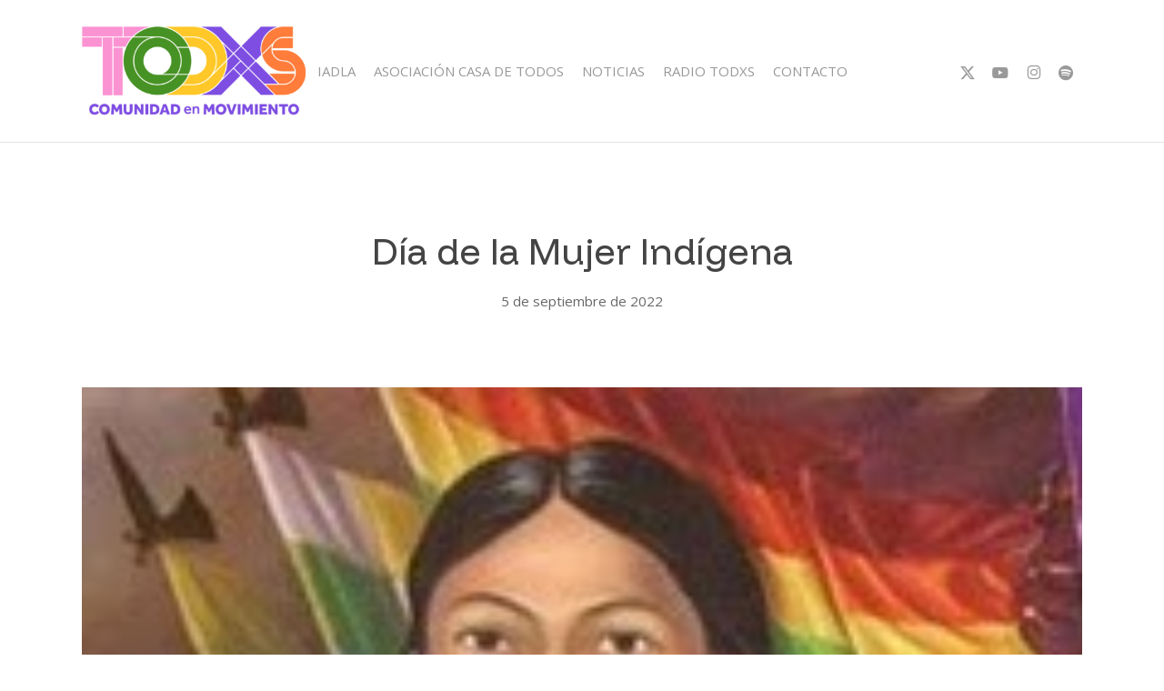

--- FILE ---
content_type: text/html; charset=UTF-8
request_url: https://www.todxs.com.ar/2022/09/05/dia-de-la-mujer-indigena/
body_size: 16752
content:
<!doctype html>
<html lang="es" class="no-js">
<head>
	<meta charset="UTF-8">
	<meta name="viewport" content="width=device-width, initial-scale=1, maximum-scale=1, user-scalable=0" /><meta name='robots' content='index, follow, max-image-preview:large, max-snippet:-1, max-video-preview:-1' />
	<style>img:is([sizes="auto" i], [sizes^="auto," i]) { contain-intrinsic-size: 3000px 1500px }</style>
	
	<!-- This site is optimized with the Yoast SEO plugin v25.8 - https://yoast.com/wordpress/plugins/seo/ -->
	<title>Día de la Mujer Indígena - TODXS</title>
	<link rel="canonical" href="https://www.todxs.com.ar/2022/09/05/dia-de-la-mujer-indigena/" />
	<meta property="og:locale" content="es_ES" />
	<meta property="og:type" content="article" />
	<meta property="og:title" content="Día de la Mujer Indígena - TODXS" />
	<meta property="og:description" content="Como Iglesia Pentecostal Dimensión de Fe en IADLA conmemoramos este 5 de septiembre el Día de la Mujer Indígena, en memoria de Bartolina Sisa, mujer luchadora del pueblo aymara que..." />
	<meta property="og:url" content="https://www.todxs.com.ar/2022/09/05/dia-de-la-mujer-indigena/" />
	<meta property="og:site_name" content="TODXS" />
	<meta property="article:published_time" content="2022-09-05T21:19:48+00:00" />
	<meta property="og:image" content="https://www.todxs.com.ar/wp-content/uploads/2022/09/bartolina.jpg" />
	<meta property="og:image:width" content="205" />
	<meta property="og:image:height" content="150" />
	<meta property="og:image:type" content="image/jpeg" />
	<meta name="author" content="todxs.admin" />
	<meta name="twitter:card" content="summary_large_image" />
	<meta name="twitter:label1" content="Escrito por" />
	<meta name="twitter:data1" content="todxs.admin" />
	<meta name="twitter:label2" content="Tiempo de lectura" />
	<meta name="twitter:data2" content="1 minuto" />
	<script type="application/ld+json" class="yoast-schema-graph">{"@context":"https://schema.org","@graph":[{"@type":"Article","@id":"https://www.todxs.com.ar/2022/09/05/dia-de-la-mujer-indigena/#article","isPartOf":{"@id":"https://www.todxs.com.ar/2022/09/05/dia-de-la-mujer-indigena/"},"author":{"name":"todxs.admin","@id":"https://www.todxs.com.ar/#/schema/person/e0ea01cfcf880fe059e8696f4ccd8763"},"headline":"Día de la Mujer Indígena","datePublished":"2022-09-05T21:19:48+00:00","mainEntityOfPage":{"@id":"https://www.todxs.com.ar/2022/09/05/dia-de-la-mujer-indigena/"},"wordCount":258,"commentCount":0,"publisher":{"@id":"https://www.todxs.com.ar/#organization"},"image":{"@id":"https://www.todxs.com.ar/2022/09/05/dia-de-la-mujer-indigena/#primaryimage"},"thumbnailUrl":"https://www.todxs.com.ar/25/wp-content/uploads/2022/09/bartolina.jpg","articleSection":["CPI","Noticias"],"inLanguage":"es","potentialAction":[{"@type":"CommentAction","name":"Comment","target":["https://www.todxs.com.ar/2022/09/05/dia-de-la-mujer-indigena/#respond"]}]},{"@type":"WebPage","@id":"https://www.todxs.com.ar/2022/09/05/dia-de-la-mujer-indigena/","url":"https://www.todxs.com.ar/2022/09/05/dia-de-la-mujer-indigena/","name":"Día de la Mujer Indígena - TODXS","isPartOf":{"@id":"https://www.todxs.com.ar/#website"},"primaryImageOfPage":{"@id":"https://www.todxs.com.ar/2022/09/05/dia-de-la-mujer-indigena/#primaryimage"},"image":{"@id":"https://www.todxs.com.ar/2022/09/05/dia-de-la-mujer-indigena/#primaryimage"},"thumbnailUrl":"https://www.todxs.com.ar/25/wp-content/uploads/2022/09/bartolina.jpg","datePublished":"2022-09-05T21:19:48+00:00","breadcrumb":{"@id":"https://www.todxs.com.ar/2022/09/05/dia-de-la-mujer-indigena/#breadcrumb"},"inLanguage":"es","potentialAction":[{"@type":"ReadAction","target":["https://www.todxs.com.ar/2022/09/05/dia-de-la-mujer-indigena/"]}]},{"@type":"ImageObject","inLanguage":"es","@id":"https://www.todxs.com.ar/2022/09/05/dia-de-la-mujer-indigena/#primaryimage","url":"https://www.todxs.com.ar/25/wp-content/uploads/2022/09/bartolina.jpg","contentUrl":"https://www.todxs.com.ar/25/wp-content/uploads/2022/09/bartolina.jpg","width":205,"height":150},{"@type":"BreadcrumbList","@id":"https://www.todxs.com.ar/2022/09/05/dia-de-la-mujer-indigena/#breadcrumb","itemListElement":[{"@type":"ListItem","position":1,"name":"Portada","item":"https://www.todxs.com.ar/"},{"@type":"ListItem","position":2,"name":"Día de la Mujer Indígena"}]},{"@type":"WebSite","@id":"https://www.todxs.com.ar/#website","url":"https://www.todxs.com.ar/","name":"TODXS","description":"Comunidad (en) Movimiento","publisher":{"@id":"https://www.todxs.com.ar/#organization"},"potentialAction":[{"@type":"SearchAction","target":{"@type":"EntryPoint","urlTemplate":"https://www.todxs.com.ar/?s={search_term_string}"},"query-input":{"@type":"PropertyValueSpecification","valueRequired":true,"valueName":"search_term_string"}}],"inLanguage":"es"},{"@type":"Organization","@id":"https://www.todxs.com.ar/#organization","name":"TODXS","url":"https://www.todxs.com.ar/","logo":{"@type":"ImageObject","inLanguage":"es","@id":"https://www.todxs.com.ar/#/schema/logo/image/","url":"https://www.todxs.com.ar/wp-content/uploads/2019/12/todxs.png","contentUrl":"https://www.todxs.com.ar/wp-content/uploads/2019/12/todxs.png","width":1096,"height":1096,"caption":"TODXS"},"image":{"@id":"https://www.todxs.com.ar/#/schema/logo/image/"}},{"@type":"Person","@id":"https://www.todxs.com.ar/#/schema/person/e0ea01cfcf880fe059e8696f4ccd8763","name":"todxs.admin","url":"https://www.todxs.com.ar/author/todxs-admin/"}]}</script>
	<!-- / Yoast SEO plugin. -->


<link rel='dns-prefetch' href='//static.addtoany.com' />
<link rel='dns-prefetch' href='//fonts.googleapis.com' />
<link rel="alternate" type="application/rss+xml" title="TODXS &raquo; Feed" href="https://www.todxs.com.ar/feed/" />
<link rel="alternate" type="application/rss+xml" title="TODXS &raquo; Feed de los comentarios" href="https://www.todxs.com.ar/comments/feed/" />
<link rel="alternate" type="application/rss+xml" title="TODXS &raquo; Comentario Día de la Mujer Indígena del feed" href="https://www.todxs.com.ar/2022/09/05/dia-de-la-mujer-indigena/feed/" />
<link rel="preload" href="https://www.todxs.com.ar/25/wp-content/themes/salient/css/fonts/icomoon.woff?v=1.6" as="font" type="font/woff" crossorigin="anonymous"><script type="text/javascript">
/* <![CDATA[ */
window._wpemojiSettings = {"baseUrl":"https:\/\/s.w.org\/images\/core\/emoji\/16.0.1\/72x72\/","ext":".png","svgUrl":"https:\/\/s.w.org\/images\/core\/emoji\/16.0.1\/svg\/","svgExt":".svg","source":{"concatemoji":"https:\/\/www.todxs.com.ar\/25\/wp-includes\/js\/wp-emoji-release.min.js?ver=6.8.3"}};
/*! This file is auto-generated */
!function(s,n){var o,i,e;function c(e){try{var t={supportTests:e,timestamp:(new Date).valueOf()};sessionStorage.setItem(o,JSON.stringify(t))}catch(e){}}function p(e,t,n){e.clearRect(0,0,e.canvas.width,e.canvas.height),e.fillText(t,0,0);var t=new Uint32Array(e.getImageData(0,0,e.canvas.width,e.canvas.height).data),a=(e.clearRect(0,0,e.canvas.width,e.canvas.height),e.fillText(n,0,0),new Uint32Array(e.getImageData(0,0,e.canvas.width,e.canvas.height).data));return t.every(function(e,t){return e===a[t]})}function u(e,t){e.clearRect(0,0,e.canvas.width,e.canvas.height),e.fillText(t,0,0);for(var n=e.getImageData(16,16,1,1),a=0;a<n.data.length;a++)if(0!==n.data[a])return!1;return!0}function f(e,t,n,a){switch(t){case"flag":return n(e,"\ud83c\udff3\ufe0f\u200d\u26a7\ufe0f","\ud83c\udff3\ufe0f\u200b\u26a7\ufe0f")?!1:!n(e,"\ud83c\udde8\ud83c\uddf6","\ud83c\udde8\u200b\ud83c\uddf6")&&!n(e,"\ud83c\udff4\udb40\udc67\udb40\udc62\udb40\udc65\udb40\udc6e\udb40\udc67\udb40\udc7f","\ud83c\udff4\u200b\udb40\udc67\u200b\udb40\udc62\u200b\udb40\udc65\u200b\udb40\udc6e\u200b\udb40\udc67\u200b\udb40\udc7f");case"emoji":return!a(e,"\ud83e\udedf")}return!1}function g(e,t,n,a){var r="undefined"!=typeof WorkerGlobalScope&&self instanceof WorkerGlobalScope?new OffscreenCanvas(300,150):s.createElement("canvas"),o=r.getContext("2d",{willReadFrequently:!0}),i=(o.textBaseline="top",o.font="600 32px Arial",{});return e.forEach(function(e){i[e]=t(o,e,n,a)}),i}function t(e){var t=s.createElement("script");t.src=e,t.defer=!0,s.head.appendChild(t)}"undefined"!=typeof Promise&&(o="wpEmojiSettingsSupports",i=["flag","emoji"],n.supports={everything:!0,everythingExceptFlag:!0},e=new Promise(function(e){s.addEventListener("DOMContentLoaded",e,{once:!0})}),new Promise(function(t){var n=function(){try{var e=JSON.parse(sessionStorage.getItem(o));if("object"==typeof e&&"number"==typeof e.timestamp&&(new Date).valueOf()<e.timestamp+604800&&"object"==typeof e.supportTests)return e.supportTests}catch(e){}return null}();if(!n){if("undefined"!=typeof Worker&&"undefined"!=typeof OffscreenCanvas&&"undefined"!=typeof URL&&URL.createObjectURL&&"undefined"!=typeof Blob)try{var e="postMessage("+g.toString()+"("+[JSON.stringify(i),f.toString(),p.toString(),u.toString()].join(",")+"));",a=new Blob([e],{type:"text/javascript"}),r=new Worker(URL.createObjectURL(a),{name:"wpTestEmojiSupports"});return void(r.onmessage=function(e){c(n=e.data),r.terminate(),t(n)})}catch(e){}c(n=g(i,f,p,u))}t(n)}).then(function(e){for(var t in e)n.supports[t]=e[t],n.supports.everything=n.supports.everything&&n.supports[t],"flag"!==t&&(n.supports.everythingExceptFlag=n.supports.everythingExceptFlag&&n.supports[t]);n.supports.everythingExceptFlag=n.supports.everythingExceptFlag&&!n.supports.flag,n.DOMReady=!1,n.readyCallback=function(){n.DOMReady=!0}}).then(function(){return e}).then(function(){var e;n.supports.everything||(n.readyCallback(),(e=n.source||{}).concatemoji?t(e.concatemoji):e.wpemoji&&e.twemoji&&(t(e.twemoji),t(e.wpemoji)))}))}((window,document),window._wpemojiSettings);
/* ]]> */
</script>
<style id='wp-emoji-styles-inline-css' type='text/css'>

	img.wp-smiley, img.emoji {
		display: inline !important;
		border: none !important;
		box-shadow: none !important;
		height: 1em !important;
		width: 1em !important;
		margin: 0 0.07em !important;
		vertical-align: -0.1em !important;
		background: none !important;
		padding: 0 !important;
	}
</style>
<style id='global-styles-inline-css' type='text/css'>
:root{--wp--preset--aspect-ratio--square: 1;--wp--preset--aspect-ratio--4-3: 4/3;--wp--preset--aspect-ratio--3-4: 3/4;--wp--preset--aspect-ratio--3-2: 3/2;--wp--preset--aspect-ratio--2-3: 2/3;--wp--preset--aspect-ratio--16-9: 16/9;--wp--preset--aspect-ratio--9-16: 9/16;--wp--preset--color--black: #000000;--wp--preset--color--cyan-bluish-gray: #abb8c3;--wp--preset--color--white: #ffffff;--wp--preset--color--pale-pink: #f78da7;--wp--preset--color--vivid-red: #cf2e2e;--wp--preset--color--luminous-vivid-orange: #ff6900;--wp--preset--color--luminous-vivid-amber: #fcb900;--wp--preset--color--light-green-cyan: #7bdcb5;--wp--preset--color--vivid-green-cyan: #00d084;--wp--preset--color--pale-cyan-blue: #8ed1fc;--wp--preset--color--vivid-cyan-blue: #0693e3;--wp--preset--color--vivid-purple: #9b51e0;--wp--preset--gradient--vivid-cyan-blue-to-vivid-purple: linear-gradient(135deg,rgba(6,147,227,1) 0%,rgb(155,81,224) 100%);--wp--preset--gradient--light-green-cyan-to-vivid-green-cyan: linear-gradient(135deg,rgb(122,220,180) 0%,rgb(0,208,130) 100%);--wp--preset--gradient--luminous-vivid-amber-to-luminous-vivid-orange: linear-gradient(135deg,rgba(252,185,0,1) 0%,rgba(255,105,0,1) 100%);--wp--preset--gradient--luminous-vivid-orange-to-vivid-red: linear-gradient(135deg,rgba(255,105,0,1) 0%,rgb(207,46,46) 100%);--wp--preset--gradient--very-light-gray-to-cyan-bluish-gray: linear-gradient(135deg,rgb(238,238,238) 0%,rgb(169,184,195) 100%);--wp--preset--gradient--cool-to-warm-spectrum: linear-gradient(135deg,rgb(74,234,220) 0%,rgb(151,120,209) 20%,rgb(207,42,186) 40%,rgb(238,44,130) 60%,rgb(251,105,98) 80%,rgb(254,248,76) 100%);--wp--preset--gradient--blush-light-purple: linear-gradient(135deg,rgb(255,206,236) 0%,rgb(152,150,240) 100%);--wp--preset--gradient--blush-bordeaux: linear-gradient(135deg,rgb(254,205,165) 0%,rgb(254,45,45) 50%,rgb(107,0,62) 100%);--wp--preset--gradient--luminous-dusk: linear-gradient(135deg,rgb(255,203,112) 0%,rgb(199,81,192) 50%,rgb(65,88,208) 100%);--wp--preset--gradient--pale-ocean: linear-gradient(135deg,rgb(255,245,203) 0%,rgb(182,227,212) 50%,rgb(51,167,181) 100%);--wp--preset--gradient--electric-grass: linear-gradient(135deg,rgb(202,248,128) 0%,rgb(113,206,126) 100%);--wp--preset--gradient--midnight: linear-gradient(135deg,rgb(2,3,129) 0%,rgb(40,116,252) 100%);--wp--preset--font-size--small: 13px;--wp--preset--font-size--medium: 20px;--wp--preset--font-size--large: 36px;--wp--preset--font-size--x-large: 42px;--wp--preset--spacing--20: 0.44rem;--wp--preset--spacing--30: 0.67rem;--wp--preset--spacing--40: 1rem;--wp--preset--spacing--50: 1.5rem;--wp--preset--spacing--60: 2.25rem;--wp--preset--spacing--70: 3.38rem;--wp--preset--spacing--80: 5.06rem;--wp--preset--shadow--natural: 6px 6px 9px rgba(0, 0, 0, 0.2);--wp--preset--shadow--deep: 12px 12px 50px rgba(0, 0, 0, 0.4);--wp--preset--shadow--sharp: 6px 6px 0px rgba(0, 0, 0, 0.2);--wp--preset--shadow--outlined: 6px 6px 0px -3px rgba(255, 255, 255, 1), 6px 6px rgba(0, 0, 0, 1);--wp--preset--shadow--crisp: 6px 6px 0px rgba(0, 0, 0, 1);}:root { --wp--style--global--content-size: 1300px;--wp--style--global--wide-size: 1300px; }:where(body) { margin: 0; }.wp-site-blocks > .alignleft { float: left; margin-right: 2em; }.wp-site-blocks > .alignright { float: right; margin-left: 2em; }.wp-site-blocks > .aligncenter { justify-content: center; margin-left: auto; margin-right: auto; }:where(.is-layout-flex){gap: 0.5em;}:where(.is-layout-grid){gap: 0.5em;}.is-layout-flow > .alignleft{float: left;margin-inline-start: 0;margin-inline-end: 2em;}.is-layout-flow > .alignright{float: right;margin-inline-start: 2em;margin-inline-end: 0;}.is-layout-flow > .aligncenter{margin-left: auto !important;margin-right: auto !important;}.is-layout-constrained > .alignleft{float: left;margin-inline-start: 0;margin-inline-end: 2em;}.is-layout-constrained > .alignright{float: right;margin-inline-start: 2em;margin-inline-end: 0;}.is-layout-constrained > .aligncenter{margin-left: auto !important;margin-right: auto !important;}.is-layout-constrained > :where(:not(.alignleft):not(.alignright):not(.alignfull)){max-width: var(--wp--style--global--content-size);margin-left: auto !important;margin-right: auto !important;}.is-layout-constrained > .alignwide{max-width: var(--wp--style--global--wide-size);}body .is-layout-flex{display: flex;}.is-layout-flex{flex-wrap: wrap;align-items: center;}.is-layout-flex > :is(*, div){margin: 0;}body .is-layout-grid{display: grid;}.is-layout-grid > :is(*, div){margin: 0;}body{padding-top: 0px;padding-right: 0px;padding-bottom: 0px;padding-left: 0px;}:root :where(.wp-element-button, .wp-block-button__link){background-color: #32373c;border-width: 0;color: #fff;font-family: inherit;font-size: inherit;line-height: inherit;padding: calc(0.667em + 2px) calc(1.333em + 2px);text-decoration: none;}.has-black-color{color: var(--wp--preset--color--black) !important;}.has-cyan-bluish-gray-color{color: var(--wp--preset--color--cyan-bluish-gray) !important;}.has-white-color{color: var(--wp--preset--color--white) !important;}.has-pale-pink-color{color: var(--wp--preset--color--pale-pink) !important;}.has-vivid-red-color{color: var(--wp--preset--color--vivid-red) !important;}.has-luminous-vivid-orange-color{color: var(--wp--preset--color--luminous-vivid-orange) !important;}.has-luminous-vivid-amber-color{color: var(--wp--preset--color--luminous-vivid-amber) !important;}.has-light-green-cyan-color{color: var(--wp--preset--color--light-green-cyan) !important;}.has-vivid-green-cyan-color{color: var(--wp--preset--color--vivid-green-cyan) !important;}.has-pale-cyan-blue-color{color: var(--wp--preset--color--pale-cyan-blue) !important;}.has-vivid-cyan-blue-color{color: var(--wp--preset--color--vivid-cyan-blue) !important;}.has-vivid-purple-color{color: var(--wp--preset--color--vivid-purple) !important;}.has-black-background-color{background-color: var(--wp--preset--color--black) !important;}.has-cyan-bluish-gray-background-color{background-color: var(--wp--preset--color--cyan-bluish-gray) !important;}.has-white-background-color{background-color: var(--wp--preset--color--white) !important;}.has-pale-pink-background-color{background-color: var(--wp--preset--color--pale-pink) !important;}.has-vivid-red-background-color{background-color: var(--wp--preset--color--vivid-red) !important;}.has-luminous-vivid-orange-background-color{background-color: var(--wp--preset--color--luminous-vivid-orange) !important;}.has-luminous-vivid-amber-background-color{background-color: var(--wp--preset--color--luminous-vivid-amber) !important;}.has-light-green-cyan-background-color{background-color: var(--wp--preset--color--light-green-cyan) !important;}.has-vivid-green-cyan-background-color{background-color: var(--wp--preset--color--vivid-green-cyan) !important;}.has-pale-cyan-blue-background-color{background-color: var(--wp--preset--color--pale-cyan-blue) !important;}.has-vivid-cyan-blue-background-color{background-color: var(--wp--preset--color--vivid-cyan-blue) !important;}.has-vivid-purple-background-color{background-color: var(--wp--preset--color--vivid-purple) !important;}.has-black-border-color{border-color: var(--wp--preset--color--black) !important;}.has-cyan-bluish-gray-border-color{border-color: var(--wp--preset--color--cyan-bluish-gray) !important;}.has-white-border-color{border-color: var(--wp--preset--color--white) !important;}.has-pale-pink-border-color{border-color: var(--wp--preset--color--pale-pink) !important;}.has-vivid-red-border-color{border-color: var(--wp--preset--color--vivid-red) !important;}.has-luminous-vivid-orange-border-color{border-color: var(--wp--preset--color--luminous-vivid-orange) !important;}.has-luminous-vivid-amber-border-color{border-color: var(--wp--preset--color--luminous-vivid-amber) !important;}.has-light-green-cyan-border-color{border-color: var(--wp--preset--color--light-green-cyan) !important;}.has-vivid-green-cyan-border-color{border-color: var(--wp--preset--color--vivid-green-cyan) !important;}.has-pale-cyan-blue-border-color{border-color: var(--wp--preset--color--pale-cyan-blue) !important;}.has-vivid-cyan-blue-border-color{border-color: var(--wp--preset--color--vivid-cyan-blue) !important;}.has-vivid-purple-border-color{border-color: var(--wp--preset--color--vivid-purple) !important;}.has-vivid-cyan-blue-to-vivid-purple-gradient-background{background: var(--wp--preset--gradient--vivid-cyan-blue-to-vivid-purple) !important;}.has-light-green-cyan-to-vivid-green-cyan-gradient-background{background: var(--wp--preset--gradient--light-green-cyan-to-vivid-green-cyan) !important;}.has-luminous-vivid-amber-to-luminous-vivid-orange-gradient-background{background: var(--wp--preset--gradient--luminous-vivid-amber-to-luminous-vivid-orange) !important;}.has-luminous-vivid-orange-to-vivid-red-gradient-background{background: var(--wp--preset--gradient--luminous-vivid-orange-to-vivid-red) !important;}.has-very-light-gray-to-cyan-bluish-gray-gradient-background{background: var(--wp--preset--gradient--very-light-gray-to-cyan-bluish-gray) !important;}.has-cool-to-warm-spectrum-gradient-background{background: var(--wp--preset--gradient--cool-to-warm-spectrum) !important;}.has-blush-light-purple-gradient-background{background: var(--wp--preset--gradient--blush-light-purple) !important;}.has-blush-bordeaux-gradient-background{background: var(--wp--preset--gradient--blush-bordeaux) !important;}.has-luminous-dusk-gradient-background{background: var(--wp--preset--gradient--luminous-dusk) !important;}.has-pale-ocean-gradient-background{background: var(--wp--preset--gradient--pale-ocean) !important;}.has-electric-grass-gradient-background{background: var(--wp--preset--gradient--electric-grass) !important;}.has-midnight-gradient-background{background: var(--wp--preset--gradient--midnight) !important;}.has-small-font-size{font-size: var(--wp--preset--font-size--small) !important;}.has-medium-font-size{font-size: var(--wp--preset--font-size--medium) !important;}.has-large-font-size{font-size: var(--wp--preset--font-size--large) !important;}.has-x-large-font-size{font-size: var(--wp--preset--font-size--x-large) !important;}
:where(.wp-block-post-template.is-layout-flex){gap: 1.25em;}:where(.wp-block-post-template.is-layout-grid){gap: 1.25em;}
:where(.wp-block-columns.is-layout-flex){gap: 2em;}:where(.wp-block-columns.is-layout-grid){gap: 2em;}
:root :where(.wp-block-pullquote){font-size: 1.5em;line-height: 1.6;}
</style>
<link rel='stylesheet' id='salient-social-css' href='https://www.todxs.com.ar/25/wp-content/plugins/salient-social/css/style.css?ver=1.2.5' type='text/css' media='all' />
<style id='salient-social-inline-css' type='text/css'>

  .sharing-default-minimal .nectar-love.loved,
  body .nectar-social[data-color-override="override"].fixed > a:before, 
  body .nectar-social[data-color-override="override"].fixed .nectar-social-inner a,
  .sharing-default-minimal .nectar-social[data-color-override="override"] .nectar-social-inner a:hover,
  .nectar-social.vertical[data-color-override="override"] .nectar-social-inner a:hover {
    background-color: #ff7d3b;
  }
  .nectar-social.hover .nectar-love.loved,
  .nectar-social.hover > .nectar-love-button a:hover,
  .nectar-social[data-color-override="override"].hover > div a:hover,
  #single-below-header .nectar-social[data-color-override="override"].hover > div a:hover,
  .nectar-social[data-color-override="override"].hover .share-btn:hover,
  .sharing-default-minimal .nectar-social[data-color-override="override"] .nectar-social-inner a {
    border-color: #ff7d3b;
  }
  #single-below-header .nectar-social.hover .nectar-love.loved i,
  #single-below-header .nectar-social.hover[data-color-override="override"] a:hover,
  #single-below-header .nectar-social.hover[data-color-override="override"] a:hover i,
  #single-below-header .nectar-social.hover .nectar-love-button a:hover i,
  .nectar-love:hover i,
  .hover .nectar-love:hover .total_loves,
  .nectar-love.loved i,
  .nectar-social.hover .nectar-love.loved .total_loves,
  .nectar-social.hover .share-btn:hover, 
  .nectar-social[data-color-override="override"].hover .nectar-social-inner a:hover,
  .nectar-social[data-color-override="override"].hover > div:hover span,
  .sharing-default-minimal .nectar-social[data-color-override="override"] .nectar-social-inner a:not(:hover) i,
  .sharing-default-minimal .nectar-social[data-color-override="override"] .nectar-social-inner a:not(:hover) {
    color: #ff7d3b;
  }
</style>
<link rel='stylesheet' id='font-awesome-css' href='https://www.todxs.com.ar/25/wp-content/themes/salient/css/font-awesome-legacy.min.css?ver=4.7.1' type='text/css' media='all' />
<link rel='stylesheet' id='salient-grid-system-css' href='https://www.todxs.com.ar/25/wp-content/themes/salient/css/build/grid-system.css?ver=17.2.0' type='text/css' media='all' />
<link rel='stylesheet' id='main-styles-css' href='https://www.todxs.com.ar/25/wp-content/themes/salient/css/build/style.css?ver=17.2.0' type='text/css' media='all' />
<link rel='stylesheet' id='nectar-header-layout-centered-menu-css' href='https://www.todxs.com.ar/25/wp-content/themes/salient/css/build/header/header-layout-centered-menu.css?ver=17.2.0' type='text/css' media='all' />
<link rel='stylesheet' id='nectar-single-styles-css' href='https://www.todxs.com.ar/25/wp-content/themes/salient/css/build/single.css?ver=17.2.0' type='text/css' media='all' />
<link rel='stylesheet' id='nectar-element-post-grid-css' href='https://www.todxs.com.ar/25/wp-content/themes/salient/css/build/elements/element-post-grid.css?ver=17.2.0' type='text/css' media='all' />
<link rel='stylesheet' id='nectar-element-recent-posts-css' href='https://www.todxs.com.ar/25/wp-content/themes/salient/css/build/elements/element-recent-posts.css?ver=17.2.0' type='text/css' media='all' />
<link rel='stylesheet' id='nectar-wpforms-css' href='https://www.todxs.com.ar/25/wp-content/themes/salient/css/build/third-party/wpforms.css?ver=17.2.0' type='text/css' media='all' />
<link rel='stylesheet' id='nectar-brands-css' href='https://www.todxs.com.ar/25/wp-content/themes/salient/css/nectar-brands.css?ver=17.2.0' type='text/css' media='all' />
<link rel='stylesheet' id='nectar_default_font_open_sans-css' href='https://fonts.googleapis.com/css?family=Open+Sans%3A300%2C400%2C600%2C700&#038;subset=latin%2Clatin-ext&#038;display=swap' type='text/css' media='all' />
<link rel='stylesheet' id='nectar-blog-masonry-core-css' href='https://www.todxs.com.ar/25/wp-content/themes/salient/css/build/blog/masonry-core.css?ver=17.2.0' type='text/css' media='all' />
<link rel='stylesheet' id='nectar-blog-masonry-classic-enhanced-css' href='https://www.todxs.com.ar/25/wp-content/themes/salient/css/build/blog/masonry-classic-enhanced.css?ver=17.2.0' type='text/css' media='all' />
<link rel='stylesheet' id='responsive-css' href='https://www.todxs.com.ar/25/wp-content/themes/salient/css/build/responsive.css?ver=17.2.0' type='text/css' media='all' />
<link rel='stylesheet' id='skin-material-css' href='https://www.todxs.com.ar/25/wp-content/themes/salient/css/build/skin-material.css?ver=17.2.0' type='text/css' media='all' />
<link rel='stylesheet' id='salient-wp-menu-dynamic-css' href='https://www.todxs.com.ar/25/wp-content/uploads/salient/menu-dynamic.css?ver=45166' type='text/css' media='all' />
<link rel='stylesheet' id='addtoany-css' href='https://www.todxs.com.ar/25/wp-content/plugins/add-to-any/addtoany.min.css?ver=1.16' type='text/css' media='all' />
<style id='addtoany-inline-css' type='text/css'>
@media screen and (max-width:980px){
.a2a_floating_style.a2a_vertical_style{display:none;}
}
</style>
<link rel='stylesheet' id='dynamic-css-css' href='https://www.todxs.com.ar/25/wp-content/themes/salient/css/salient-dynamic-styles.css?ver=91296' type='text/css' media='all' />
<style id='dynamic-css-inline-css' type='text/css'>
.single.single-post .container-wrap{padding-top:0;}.main-content .featured-media-under-header{padding:min(6vw,90px) 0;}.featured-media-under-header__featured-media:not([data-has-img="false"]){margin-top:min(6vw,90px);}.featured-media-under-header__featured-media:not([data-format="video"]):not([data-format="audio"]):not([data-has-img="false"]){overflow:hidden;position:relative;padding-bottom:56.25%;}.featured-media-under-header__meta-wrap{display:flex;flex-wrap:wrap;align-items:center;}.featured-media-under-header__meta-wrap .meta-author{display:inline-flex;align-items:center;}.featured-media-under-header__meta-wrap .meta-author img{margin-right:8px;width:28px;border-radius:100px;}.featured-media-under-header__featured-media .post-featured-img{display:block;line-height:0;top:auto;bottom:0;}.featured-media-under-header__featured-media[data-n-parallax-bg="true"] .post-featured-img{height:calc(100% + 75px);}.featured-media-under-header__featured-media .post-featured-img img{position:absolute;top:0;left:0;width:100%;height:100%;object-fit:cover;object-position:top;}@media only screen and (max-width:690px){.featured-media-under-header__featured-media[data-n-parallax-bg="true"] .post-featured-img{height:calc(100% + 45px);}.featured-media-under-header__meta-wrap{font-size:14px;}}.featured-media-under-header__featured-media[data-align="center"] .post-featured-img img{object-position:center;}.featured-media-under-header__featured-media[data-align="bottom"] .post-featured-img img{object-position:bottom;}.featured-media-under-header h1{margin:max(min(0.35em,35px),20px) 0 max(min(0.25em,25px),15px) 0;}.featured-media-under-header__cat-wrap .meta-category a{line-height:1;padding:7px 15px;margin-right:15px;}.featured-media-under-header__cat-wrap .meta-category a:not(:hover){background-color:rgba(0,0,0,0.05);}.featured-media-under-header__cat-wrap .meta-category a:hover{color:#fff;}.featured-media-under-header__meta-wrap a,.featured-media-under-header__cat-wrap a{color:inherit;}.featured-media-under-header__meta-wrap > span:not(:first-child):not(.rich-snippet-hidden):before{content:"·";padding:0 .5em;}.featured-media-under-header__excerpt{margin:0 0 20px 0;}@media only screen and (min-width:691px){[data-animate="fade_in"] .featured-media-under-header__cat-wrap,[data-animate="fade_in"].featured-media-under-header .entry-title,[data-animate="fade_in"] .featured-media-under-header__meta-wrap,[data-animate="fade_in"] .featured-media-under-header__featured-media,[data-animate="fade_in"] .featured-media-under-header__excerpt,[data-animate="fade_in"].featured-media-under-header + .row .content-inner{opacity:0;transform:translateY(50px);animation:nectar_featured_media_load 1s cubic-bezier(0.25,1,0.5,1) forwards;}[data-animate="fade_in"] .featured-media-under-header__cat-wrap{animation-delay:0.1s;}[data-animate="fade_in"].featured-media-under-header .entry-title{animation-delay:0.2s;}[data-animate="fade_in"] .featured-media-under-header__excerpt{animation-delay:0.3s;}[data-animate="fade_in"] .featured-media-under-header__meta-wrap{animation-delay:0.3s;}[data-animate="fade_in"] .featured-media-under-header__featured-media{animation-delay:0.4s;}[data-animate="fade_in"].featured-media-under-header + .row .content-inner{animation-delay:0.5s;}}@keyframes nectar_featured_media_load{0%{transform:translateY(50px);opacity:0;}100%{transform:translateY(0px);opacity:1;}}.featured-media-under-header__content{display:flex;flex-direction:column;align-items:center;text-align:center;max-width:1000px;margin:0 auto;}@media only screen and (min-width:691px){.featured-media-under-header__excerpt{max-width:75%;}}.single .post-content{display:flex;justify-content:center;}@media only screen and (min-width:1000px){html body{overflow:visible;}.single .post .content-inner{padding-bottom:0;}.single .post .content-inner .wpb_row:not(.full-width-content):last-child{margin-bottom:0;}.nectar-social.vertical{transition:opacity 0.65s ease,transform 0.65s ease;}.nectar-social.vertical:not(.visible){opacity:0;}body:not([data-header-format="left-header"]) .post-area.span_12 .nectar-social.vertical{margin-left:-80px;}body[data-header-format="left-header"] .post-area.span_12 .post-content{padding-right:80px;}.nectar-social.vertical .nectar-social-inner{position:sticky;top:var(--nectar-sticky-top-distance);margin-right:40px;}body:not(.ascend) #author-bio{margin-top:60px;}}@media only screen and (max-width:999px){.nectar-social.vertical .nectar-social-inner{display:flex;margin-bottom:20px;}.nectar-social.vertical .nectar-social-inner a{margin-right:15px;}.single .post-content{flex-direction:column-reverse;}}.ascend .featured-media-under-header + .row{margin-bottom:60px;}.nectar-social.vertical .nectar-social-inner a{height:46px;width:46px;line-height:46px;text-align:center;margin-bottom:15px;display:block;color:inherit;position:relative;transition:color 0.25s ease,border-color 0.25s ease,background-color 0.25s ease;border-radius:100px;border:1px solid rgba(0,0,0,0.1);}.nectar-social.vertical .nectar-social-inner a:hover{border:1px solid rgba(0,0,0,0);color:#fff;}.nectar-social.vertical .nectar-social-inner a i{font-size:16px;height:auto;color:inherit;}@media only screen and (min-width:1000px){body #ajax-content-wrap.no-scroll{min-height:calc(100vh - 156px);height:calc(100vh - 156px)!important;}}@media only screen and (min-width:1000px){#page-header-wrap.fullscreen-header,#page-header-wrap.fullscreen-header #page-header-bg,html:not(.nectar-box-roll-loaded) .nectar-box-roll > #page-header-bg.fullscreen-header,.nectar_fullscreen_zoom_recent_projects,#nectar_fullscreen_rows:not(.afterLoaded) > div{height:calc(100vh - 155px);}.wpb_row.vc_row-o-full-height.top-level,.wpb_row.vc_row-o-full-height.top-level > .col.span_12{min-height:calc(100vh - 155px);}html:not(.nectar-box-roll-loaded) .nectar-box-roll > #page-header-bg.fullscreen-header{top:156px;}.nectar-slider-wrap[data-fullscreen="true"]:not(.loaded),.nectar-slider-wrap[data-fullscreen="true"]:not(.loaded) .swiper-container{height:calc(100vh - 154px)!important;}.admin-bar .nectar-slider-wrap[data-fullscreen="true"]:not(.loaded),.admin-bar .nectar-slider-wrap[data-fullscreen="true"]:not(.loaded) .swiper-container{height:calc(100vh - 154px - 32px)!important;}}.admin-bar[class*="page-template-template-no-header"] .wpb_row.vc_row-o-full-height.top-level,.admin-bar[class*="page-template-template-no-header"] .wpb_row.vc_row-o-full-height.top-level > .col.span_12{min-height:calc(100vh - 32px);}body[class*="page-template-template-no-header"] .wpb_row.vc_row-o-full-height.top-level,body[class*="page-template-template-no-header"] .wpb_row.vc_row-o-full-height.top-level > .col.span_12{min-height:100vh;}@media only screen and (max-width:999px){.using-mobile-browser #nectar_fullscreen_rows:not(.afterLoaded):not([data-mobile-disable="on"]) > div{height:calc(100vh - 136px);}.using-mobile-browser .wpb_row.vc_row-o-full-height.top-level,.using-mobile-browser .wpb_row.vc_row-o-full-height.top-level > .col.span_12,[data-permanent-transparent="1"].using-mobile-browser .wpb_row.vc_row-o-full-height.top-level,[data-permanent-transparent="1"].using-mobile-browser .wpb_row.vc_row-o-full-height.top-level > .col.span_12{min-height:calc(100vh - 136px);}html:not(.nectar-box-roll-loaded) .nectar-box-roll > #page-header-bg.fullscreen-header,.nectar_fullscreen_zoom_recent_projects,.nectar-slider-wrap[data-fullscreen="true"]:not(.loaded),.nectar-slider-wrap[data-fullscreen="true"]:not(.loaded) .swiper-container,#nectar_fullscreen_rows:not(.afterLoaded):not([data-mobile-disable="on"]) > div{height:calc(100vh - 83px);}.wpb_row.vc_row-o-full-height.top-level,.wpb_row.vc_row-o-full-height.top-level > .col.span_12{min-height:calc(100vh - 83px);}body[data-transparent-header="false"] #ajax-content-wrap.no-scroll{min-height:calc(100vh - 83px);height:calc(100vh - 83px);}}.screen-reader-text,.nectar-skip-to-content:not(:focus){border:0;clip:rect(1px,1px,1px,1px);clip-path:inset(50%);height:1px;margin:-1px;overflow:hidden;padding:0;position:absolute!important;width:1px;word-wrap:normal!important;}.row .col img:not([srcset]){width:auto;}.row .col img.img-with-animation.nectar-lazy:not([srcset]){width:100%;}
.meta-date{font-size:15px;}
.meta-category{display:none;
}
</style>
<link rel='stylesheet' id='redux-google-fonts-salient_redux-css' href='https://fonts.googleapis.com/css?family=Funnel+Display%3A400%2C300%2C500&#038;display=swap&#038;ver=6.8.3' type='text/css' media='all' />
<script type="text/javascript" id="addtoany-core-js-before">
/* <![CDATA[ */
window.a2a_config=window.a2a_config||{};a2a_config.callbacks=[];a2a_config.overlays=[];a2a_config.templates={};a2a_localize = {
	Share: "Compartir",
	Save: "Guardar",
	Subscribe: "Suscribir",
	Email: "Correo electrónico",
	Bookmark: "Marcador",
	ShowAll: "Mostrar todo",
	ShowLess: "Mostrar menos",
	FindServices: "Encontrar servicio(s)",
	FindAnyServiceToAddTo: "Encuentra al instante cualquier servicio para añadir a",
	PoweredBy: "Funciona con",
	ShareViaEmail: "Compartir por correo electrónico",
	SubscribeViaEmail: "Suscribirse a través de correo electrónico",
	BookmarkInYourBrowser: "Añadir a marcadores de tu navegador",
	BookmarkInstructions: "Presiona «Ctrl+D» o «\u2318+D» para añadir esta página a marcadores",
	AddToYourFavorites: "Añadir a tus favoritos",
	SendFromWebOrProgram: "Enviar desde cualquier dirección o programa de correo electrónico ",
	EmailProgram: "Programa de correo electrónico",
	More: "Más&#8230;",
	ThanksForSharing: "¡Gracias por compartir!",
	ThanksForFollowing: "¡Gracias por seguirnos!"
};

a2a_config.icon_color="#ff7d3b";
/* ]]> */
</script>
<script type="text/javascript" defer src="https://static.addtoany.com/menu/page.js" id="addtoany-core-js"></script>
<script type="text/javascript" src="https://www.todxs.com.ar/25/wp-includes/js/jquery/jquery.min.js?ver=3.7.1" id="jquery-core-js"></script>
<script type="text/javascript" src="https://www.todxs.com.ar/25/wp-includes/js/jquery/jquery-migrate.min.js?ver=3.4.1" id="jquery-migrate-js"></script>
<script type="text/javascript" defer src="https://www.todxs.com.ar/25/wp-content/plugins/add-to-any/addtoany.min.js?ver=1.1" id="addtoany-jquery-js"></script>
<script></script><link rel="https://api.w.org/" href="https://www.todxs.com.ar/wp-json/" /><link rel="alternate" title="JSON" type="application/json" href="https://www.todxs.com.ar/wp-json/wp/v2/posts/14784" /><link rel="EditURI" type="application/rsd+xml" title="RSD" href="https://www.todxs.com.ar/25/xmlrpc.php?rsd" />
<meta name="generator" content="WordPress 6.8.3" />
<link rel='shortlink' href='https://www.todxs.com.ar/?p=14784' />
<link rel="alternate" title="oEmbed (JSON)" type="application/json+oembed" href="https://www.todxs.com.ar/wp-json/oembed/1.0/embed?url=https%3A%2F%2Fwww.todxs.com.ar%2F2022%2F09%2F05%2Fdia-de-la-mujer-indigena%2F" />
<link rel="alternate" title="oEmbed (XML)" type="text/xml+oembed" href="https://www.todxs.com.ar/wp-json/oembed/1.0/embed?url=https%3A%2F%2Fwww.todxs.com.ar%2F2022%2F09%2F05%2Fdia-de-la-mujer-indigena%2F&#038;format=xml" />
<script type="text/javascript"> var root = document.getElementsByTagName( "html" )[0]; root.setAttribute( "class", "js" ); </script><meta name="generator" content="Powered by WPBakery Page Builder - drag and drop page builder for WordPress."/>
<link rel="icon" href="https://www.todxs.com.ar/25/wp-content/uploads/2025/09/cropped-x-2-32x32.png" sizes="32x32" />
<link rel="icon" href="https://www.todxs.com.ar/25/wp-content/uploads/2025/09/cropped-x-2-192x192.png" sizes="192x192" />
<link rel="apple-touch-icon" href="https://www.todxs.com.ar/25/wp-content/uploads/2025/09/cropped-x-2-180x180.png" />
<meta name="msapplication-TileImage" content="https://www.todxs.com.ar/25/wp-content/uploads/2025/09/cropped-x-2-270x270.png" />
<noscript><style> .wpb_animate_when_almost_visible { opacity: 1; }</style></noscript></head><body class="wp-singular post-template-default single single-post postid-14784 single-format-standard wp-theme-salient material wpb-js-composer js-comp-ver-7.8.2 vc_responsive" data-footer-reveal="false" data-footer-reveal-shadow="none" data-header-format="centered-menu" data-body-border="off" data-boxed-style="" data-header-breakpoint="1000" data-dropdown-style="minimal" data-cae="easeOutCubic" data-cad="750" data-megamenu-width="contained" data-aie="none" data-ls="magnific" data-apte="standard" data-hhun="0" data-fancy-form-rcs="default" data-form-style="default" data-form-submit="see-through" data-is="minimal" data-button-style="slightly_rounded_shadow" data-user-account-button="false" data-flex-cols="true" data-col-gap="default" data-header-inherit-rc="false" data-header-search="false" data-animated-anchors="true" data-ajax-transitions="false" data-full-width-header="false" data-slide-out-widget-area="true" data-slide-out-widget-area-style="fullscreen-split" data-user-set-ocm="off" data-loading-animation="none" data-bg-header="false" data-responsive="1" data-ext-responsive="true" data-ext-padding="90" data-header-resize="0" data-header-color="light" data-transparent-header="false" data-cart="false" data-remove-m-parallax="" data-remove-m-video-bgs="" data-m-animate="0" data-force-header-trans-color="light" data-smooth-scrolling="0" data-permanent-transparent="false" >
	
	<script type="text/javascript">
	 (function(window, document) {

		document.documentElement.classList.remove("no-js");

		if(navigator.userAgent.match(/(Android|iPod|iPhone|iPad|BlackBerry|IEMobile|Opera Mini)/)) {
			document.body.className += " using-mobile-browser mobile ";
		}
		if(navigator.userAgent.match(/Mac/) && navigator.maxTouchPoints && navigator.maxTouchPoints > 2) {
			document.body.className += " using-ios-device ";
		}

		if( !("ontouchstart" in window) ) {

			var body = document.querySelector("body");
			var winW = window.innerWidth;
			var bodyW = body.clientWidth;

			if (winW > bodyW + 4) {
				body.setAttribute("style", "--scroll-bar-w: " + (winW - bodyW - 4) + "px");
			} else {
				body.setAttribute("style", "--scroll-bar-w: 0px");
			}
		}

	 })(window, document);
   </script><a href="#ajax-content-wrap" class="nectar-skip-to-content">Skip to main content</a><div class="ocm-effect-wrap"><div class="ocm-effect-wrap-inner">	
	<div id="header-space"  data-header-mobile-fixed='1'></div> 
	
		<div id="header-outer" data-has-menu="true" data-has-buttons="no" data-header-button_style="default" data-using-pr-menu="false" data-mobile-fixed="1" data-ptnm="false" data-lhe="default" data-user-set-bg="#ffffff" data-format="centered-menu" data-permanent-transparent="false" data-megamenu-rt="0" data-remove-fixed="0" data-header-resize="0" data-cart="false" data-transparency-option="0" data-box-shadow="none" data-shrink-num="6" data-using-secondary="0" data-using-logo="1" data-logo-height="100" data-m-logo-height="60" data-padding="28" data-full-width="false" data-condense="false" >
		
<div id="search-outer" class="nectar">
	<div id="search">
		<div class="container">
			 <div id="search-box">
				 <div class="inner-wrap">
					 <div class="col span_12">
						  <form role="search" action="https://www.todxs.com.ar/" method="GET">
														 <input type="text" name="s"  value="" aria-label="Search" placeholder="Search" />
							 
						<span>Hit enter to search or ESC to close</span>
												</form>
					</div><!--/span_12-->
				</div><!--/inner-wrap-->
			 </div><!--/search-box-->
			 <div id="close"><a href="#" role="button"><span class="screen-reader-text">Close Search</span>
				<span class="close-wrap"> <span class="close-line close-line1" role="presentation"></span> <span class="close-line close-line2" role="presentation"></span> </span>				 </a></div>
		 </div><!--/container-->
	</div><!--/search-->
</div><!--/search-outer-->

<header id="top">
	<div class="container">
		<div class="row">
			<div class="col span_3">
								<a id="logo" href="https://www.todxs.com.ar" data-supplied-ml-starting-dark="false" data-supplied-ml-starting="false" data-supplied-ml="false" >
					<img class="stnd skip-lazy dark-version" width="1500" height="609" alt="TODXS" src="https://www.todxs.com.ar/25/wp-content/uploads/2025/07/logo-todxs-frase.png"  />				</a>
							</div><!--/span_3-->

			<div class="col span_9 col_last">
									<div class="nectar-mobile-only mobile-header"><div class="inner"></div></div>
													<div class="slide-out-widget-area-toggle mobile-icon fullscreen-split" data-custom-color="false" data-icon-animation="simple-transform">
						<div> <a href="#slide-out-widget-area" role="button" aria-label="Navigation Menu" aria-expanded="false" class="closed">
							<span class="screen-reader-text">Menu</span><span aria-hidden="true"> <i class="lines-button x2"> <i class="lines"></i> </i> </span>						</a></div>
					</div>
				
									<nav aria-label="Main Menu">
													<ul class="sf-menu">
								<li id="menu-item-21714" class="menu-item menu-item-type-custom menu-item-object-custom menu-item-has-children nectar-regular-menu-item menu-item-21714"><a href="#" aria-haspopup="true" aria-expanded="false"><span class="menu-title-text">IADLA</span></a>
<ul class="sub-menu">
	<li id="menu-item-21797" class="menu-item menu-item-type-post_type menu-item-object-page nectar-regular-menu-item menu-item-21797"><a href="https://www.todxs.com.ar/quienes-somos/"><span class="menu-title-text">Quiénes somos</span></a></li>
	<li id="menu-item-21808" class="menu-item menu-item-type-post_type menu-item-object-page nectar-regular-menu-item menu-item-21808"><a href="https://www.todxs.com.ar/siete-principios-fundamentales/"><span class="menu-title-text">Siete principios fundamentales</span></a></li>
	<li id="menu-item-21818" class="menu-item menu-item-type-post_type menu-item-object-page nectar-regular-menu-item menu-item-21818"><a href="https://www.todxs.com.ar/latinoamerica-nuestra-raiz/"><span class="menu-title-text">Latinoamérica, nuestra raíz</span></a></li>
	<li id="menu-item-21825" class="menu-item menu-item-type-post_type menu-item-object-page nectar-regular-menu-item menu-item-21825"><a href="https://www.todxs.com.ar/comunidad-pentecostal-dimension-de-fe/"><span class="menu-title-text">Comunidad Pentecostal Dimensión de Fe</span></a></li>
</ul>
</li>
<li id="menu-item-21718" class="menu-item menu-item-type-custom menu-item-object-custom menu-item-has-children nectar-regular-menu-item menu-item-21718"><a href="#" aria-haspopup="true" aria-expanded="false"><span class="menu-title-text">Asociación Casa de Todos</span></a>
<ul class="sub-menu">
	<li id="menu-item-22048" class="menu-item menu-item-type-post_type menu-item-object-page nectar-regular-menu-item menu-item-22048"><a href="https://www.todxs.com.ar/asociacion-casa-de-todos/"><span class="menu-title-text">Asociación Casa de Todos</span></a></li>
	<li id="menu-item-22133" class="menu-item menu-item-type-post_type menu-item-object-page nectar-regular-menu-item menu-item-22133"><a href="https://www.todxs.com.ar/mision-vision-accion/"><span class="menu-title-text">Misión. Visión. Acción.</span></a></li>
	<li id="menu-item-22112" class="menu-item menu-item-type-post_type menu-item-object-page nectar-regular-menu-item menu-item-22112"><a href="https://www.todxs.com.ar/comedor-comunitario-el-flaco/"><span class="menu-title-text">Comedor Comunitario “El Flaco”</span></a></li>
	<li id="menu-item-22121" class="menu-item menu-item-type-post_type menu-item-object-page nectar-regular-menu-item menu-item-22121"><a href="https://www.todxs.com.ar/la-casa-de-diana-y-lohana/"><span class="menu-title-text">La Casa de Diana y Lohana</span></a></li>
</ul>
</li>
<li id="menu-item-21981" class="menu-item menu-item-type-post_type menu-item-object-page nectar-regular-menu-item menu-item-21981"><a href="https://www.todxs.com.ar/noticias/"><span class="menu-title-text">Noticias</span></a></li>
<li id="menu-item-22177" class="menu-item menu-item-type-post_type menu-item-object-page nectar-regular-menu-item menu-item-22177"><a href="https://www.todxs.com.ar/radio-todxs/"><span class="menu-title-text">Radio Todxs</span></a></li>
<li id="menu-item-22106" class="menu-item menu-item-type-post_type menu-item-object-page nectar-regular-menu-item menu-item-22106"><a href="https://www.todxs.com.ar/contacto/"><span class="menu-title-text">Contacto</span></a></li>
							</ul>
													<ul class="buttons sf-menu" data-user-set-ocm="off">

								<li id="social-in-menu" class="button_social_group"><a target="_blank" rel="noopener" href="https://x.com/todxscomunidad"><span class="screen-reader-text">x-twitter</span><i class="icon-salient-x-twitter" aria-hidden="true"></i> </a><a target="_blank" rel="noopener" href="https://www.youtube.com/channel/UC_Q__mhsH1YXF-rLFE8D7rA"><span class="screen-reader-text">youtube</span><i class="fa fa-youtube-play" aria-hidden="true"></i> </a><a target="_blank" rel="noopener" href="https://www.instagram.com/todxscomunidad/"><span class="screen-reader-text">instagram</span><i class="fa fa-instagram" aria-hidden="true"></i> </a><a target="_blank" rel="noopener" href="https://spotify.link/8QFaGhQOiDb"><span class="screen-reader-text">spotify</span><i class="icon-salient-spotify" aria-hidden="true"></i> </a></li>
							</ul>
						
					</nav>

					<div class="logo-spacing" data-using-image="true"><img class="hidden-logo" alt="TODXS" width="1500" height="609" src="https://www.todxs.com.ar/25/wp-content/uploads/2025/07/logo-todxs-frase.png" /></div>
				</div><!--/span_9-->

				
			</div><!--/row-->
					</div><!--/container-->
	</header>		
	</div>
		<div id="ajax-content-wrap">


<div class="container-wrap no-sidebar" data-midnight="dark" data-remove-post-date="0" data-remove-post-author="1" data-remove-post-comment-number="1">
	<div class="container main-content">

		
<div class="row featured-media-under-header" data-animate="none">
  <div class="featured-media-under-header__content">
    <div class="featured-media-under-header__cat-wrap">
    
<span class="meta-category nectar-inherit-label">

<a class="nectar-inherit-border-radius nectar-bg-hover-accent-color cpi" href="https://www.todxs.com.ar/category/cpi/">CPI</a><a class="nectar-inherit-border-radius nectar-bg-hover-accent-color noticias" href="https://www.todxs.com.ar/category/noticias/">Noticias</a></span>    </div>

    <h1 class="entry-title">Día de la Mujer Indígena</h1>
        <div class="featured-media-under-header__meta-wrap nectar-link-underline-effect">
    <span class="meta-date date updated">5 de septiembre de 2022</span>    </div>

      </div>
    <div class="featured-media-under-header__featured-media"  data-has-img="true" data-align="" data-format="default">
    <span class="post-featured-img page-header-bg-image"><img width="205" height="150" src="https://www.todxs.com.ar/25/wp-content/uploads/2022/09/bartolina.jpg" class="attachment-full size-full wp-post-image" alt="" decoding="async" /></span>  </div>
  </div>
		<div class="row">

			
			<div class="post-area col  span_12 col_last" role="main">

			
<article id="post-14784" class="post-14784 post type-post status-publish format-standard has-post-thumbnail category-cpi category-noticias">
  
  <div class="inner-wrap">

		<div class="post-content" data-hide-featured-media="0">
      
        <div class="nectar-social vertical" data-position="" data-rm-love="0" data-color-override="only_when_needed"><div class="nectar-social-inner"></div></div><div class="content-inner"><p>Como Iglesia Pentecostal Dimensión de Fe en IADLA conmemoramos este 5 de septiembre el Día de la Mujer Indígena, en memoria de Bartolina Sisa, mujer luchadora del pueblo aymara que se enfrentó al imperio español en las épocas de la colonización y que en 1782 fue juzgada y ejecutada públicamente.</p>
<p>Su ejemplo de dignidad, tomando las armas y haciendo frente a la crueldad de los colonizadores y conquistadores de nuestros pueblos y nuestros territorios llega hasta nuestros días con el recuerdo y la conmemoración de la toma de la ciudad hoy conocida como La Paz. Junto a Tupac Katari, su compañero de vida, planificaron el cerco a la ciudad emblema del poderío español, de la mano de Tupac Amaru, Micaela Bastidas Puyucahua y Tomás Katari.</p>
<p>Fue en marzo de 1781 que el operativo se llevó adelante, con Bartolina comandando las tropas junto a su compañero.</p>
<p>El legado de Bartolina y de tantas otras mujeres, férreas defensoras de la autonomía de nuestros pueblos, de nuestro derecho a ser pueblos soberanos llega hasta nuestros días y sigue marcando el sendero de tantas mujeres que a diario construyen poder popular en asentamientos, barrios, comunidad, escuelas, comedores y siguen dando la pelea para que la plurinacionalidad, su reconocimiento y garantía sea una realidad para las generaciones venideras.</p>
<p>Hasta que el respeto y los derechos sean de todxs y para todxs, seguiremos en el andar.</p>
<p>#DíaDeLaMujerIndígena<br />
#BartolinaSisa<br />
#ArribaLasMujeresDePollera<br />
#DDHH<br />
#Todxs</p>
<p><a href="https://www.todxs.com.ar/2022/09/05/dia-de-la-mujer-indigena/copia-de-copia-de-base-blanca-todxs-2022-1-4/" rel="attachment wp-att-14785"><img fetchpriority="high" decoding="async" class="alignnone size-full wp-image-14785" src="https://www.todxs.com.ar/wp-content/uploads/2022/09/Copia-de-Copia-de-base-blanca-todxs-2022-1.png" alt="" width="1080" height="1080" srcset="https://www.todxs.com.ar/25/wp-content/uploads/2022/09/Copia-de-Copia-de-base-blanca-todxs-2022-1.png 1080w, https://www.todxs.com.ar/25/wp-content/uploads/2022/09/Copia-de-Copia-de-base-blanca-todxs-2022-1-300x300.png 300w, https://www.todxs.com.ar/25/wp-content/uploads/2022/09/Copia-de-Copia-de-base-blanca-todxs-2022-1-1024x1024.png 1024w, https://www.todxs.com.ar/25/wp-content/uploads/2022/09/Copia-de-Copia-de-base-blanca-todxs-2022-1-150x150.png 150w, https://www.todxs.com.ar/25/wp-content/uploads/2022/09/Copia-de-Copia-de-base-blanca-todxs-2022-1-768x768.png 768w" sizes="(max-width: 1080px) 100vw, 1080px" /></a></p>
<div class="addtoany_share_save_container addtoany_content addtoany_content_bottom"><div class="a2a_kit a2a_kit_size_32 addtoany_list" data-a2a-url="https://www.todxs.com.ar/2022/09/05/dia-de-la-mujer-indigena/" data-a2a-title="Día de la Mujer Indígena"><a class="a2a_button_facebook" href="https://www.addtoany.com/add_to/facebook?linkurl=https%3A%2F%2Fwww.todxs.com.ar%2F2022%2F09%2F05%2Fdia-de-la-mujer-indigena%2F&amp;linkname=D%C3%ADa%20de%20la%20Mujer%20Ind%C3%ADgena" title="Facebook" rel="nofollow noopener" target="_blank"></a><a class="a2a_button_telegram" href="https://www.addtoany.com/add_to/telegram?linkurl=https%3A%2F%2Fwww.todxs.com.ar%2F2022%2F09%2F05%2Fdia-de-la-mujer-indigena%2F&amp;linkname=D%C3%ADa%20de%20la%20Mujer%20Ind%C3%ADgena" title="Telegram" rel="nofollow noopener" target="_blank"></a><a class="a2a_button_linkedin" href="https://www.addtoany.com/add_to/linkedin?linkurl=https%3A%2F%2Fwww.todxs.com.ar%2F2022%2F09%2F05%2Fdia-de-la-mujer-indigena%2F&amp;linkname=D%C3%ADa%20de%20la%20Mujer%20Ind%C3%ADgena" title="LinkedIn" rel="nofollow noopener" target="_blank"></a><a class="a2a_button_x" href="https://www.addtoany.com/add_to/x?linkurl=https%3A%2F%2Fwww.todxs.com.ar%2F2022%2F09%2F05%2Fdia-de-la-mujer-indigena%2F&amp;linkname=D%C3%ADa%20de%20la%20Mujer%20Ind%C3%ADgena" title="X" rel="nofollow noopener" target="_blank"></a><a class="a2a_button_whatsapp" href="https://www.addtoany.com/add_to/whatsapp?linkurl=https%3A%2F%2Fwww.todxs.com.ar%2F2022%2F09%2F05%2Fdia-de-la-mujer-indigena%2F&amp;linkname=D%C3%ADa%20de%20la%20Mujer%20Ind%C3%ADgena" title="WhatsApp" rel="nofollow noopener" target="_blank"></a><a class="a2a_button_email" href="https://www.addtoany.com/add_to/email?linkurl=https%3A%2F%2Fwww.todxs.com.ar%2F2022%2F09%2F05%2Fdia-de-la-mujer-indigena%2F&amp;linkname=D%C3%ADa%20de%20la%20Mujer%20Ind%C3%ADgena" title="Email" rel="nofollow noopener" target="_blank"></a></div></div></div>        
      </div><!--/post-content-->
      
    </div><!--/inner-wrap-->
    
</article>
		</div><!--/post-area-->

			
		</div><!--/row-->

		<div class="row">

			<div class="row vc_row-fluid full-width-section related-post-wrap" data-using-post-pagination="false" data-midnight="dark"> <div class="row-bg-wrap"><div class="row-bg"></div></div> <h3 class="related-title hidden">Related Posts</h3><div class="row span_12 blog-recent related-posts columns-3" data-style="classic_enhanced" data-color-scheme="light">
						<div class="col span_4">
							<div class="inner-wrap post-23325 post type-post status-publish format-standard has-post-thumbnail category-noticias">

								<a href="https://www.todxs.com.ar/2026/01/30/rumbos-y-desafios-del-activismo-lgtbiq-a-un-ano-del-1f-y-camino-al-7f-de-2026/" class="img-link"><span class="post-featured-img"><img width="600" height="403" src="https://www.todxs.com.ar/25/wp-content/uploads/2026/01/luz--600x403.png" class="attachment-portfolio-thumb size-portfolio-thumb wp-post-image" alt="" title="" decoding="async" srcset="https://www.todxs.com.ar/25/wp-content/uploads/2026/01/luz--600x403.png 600w, https://www.todxs.com.ar/25/wp-content/uploads/2026/01/luz--900x604.png 900w, https://www.todxs.com.ar/25/wp-content/uploads/2026/01/luz--400x269.png 400w" sizes="(max-width: 600px) 100vw, 600px" /></span></a>
								<span class="meta-category"><a class="noticias" href="https://www.todxs.com.ar/category/noticias/">Noticias</a></span>
								<a class="entire-meta-link" href="https://www.todxs.com.ar/2026/01/30/rumbos-y-desafios-del-activismo-lgtbiq-a-un-ano-del-1f-y-camino-al-7f-de-2026/"><span class="screen-reader-text">Rumbos y desafíos del activismo LGTBIQ+ a un año del 1F y camino al 7F de 2026</span></a>

								<div class="article-content-wrap">
									<div class="post-header">
										<span class="meta">
											30 de enero de 2026										</span>
										<h3 class="title">Rumbos y desafíos del activismo LGTBIQ+ a un año del 1F y camino al 7F de 2026</h3>
																			</div><!--/post-header-->

																	</div>

								
									<div class="post-meta">
										<span class="meta-author"> <a href="https://www.todxs.com.ar/author/german-ale/"> <i class="icon-default-style icon-salient-m-user"></i> German Alemanni</a> </span>

										
									</div>
									
							</div>
						</div>
						
						<div class="col span_4">
							<div class="inner-wrap post-23320 post type-post status-publish format-standard has-post-thumbnail category-noticias">

								<a href="https://www.todxs.com.ar/2026/01/29/susy-shock-nuestro-cancionero-popular-es-muy-bello-pero-muy-heterocentrista/" class="img-link"><span class="post-featured-img"><img width="600" height="403" src="https://www.todxs.com.ar/25/wp-content/uploads/2026/01/susy-600x403.jpg" class="attachment-portfolio-thumb size-portfolio-thumb wp-post-image" alt="" title="" decoding="async" srcset="https://www.todxs.com.ar/25/wp-content/uploads/2026/01/susy-600x403.jpg 600w, https://www.todxs.com.ar/25/wp-content/uploads/2026/01/susy-900x604.jpg 900w, https://www.todxs.com.ar/25/wp-content/uploads/2026/01/susy-400x269.jpg 400w" sizes="(max-width: 600px) 100vw, 600px" /></span></a>
								<span class="meta-category"><a class="noticias" href="https://www.todxs.com.ar/category/noticias/">Noticias</a></span>
								<a class="entire-meta-link" href="https://www.todxs.com.ar/2026/01/29/susy-shock-nuestro-cancionero-popular-es-muy-bello-pero-muy-heterocentrista/"><span class="screen-reader-text">Susy Shock: «Nuestro cancionero popular es muy bello, pero muy heterocentrista»</span></a>

								<div class="article-content-wrap">
									<div class="post-header">
										<span class="meta">
											29 de enero de 2026										</span>
										<h3 class="title">Susy Shock: «Nuestro cancionero popular es muy bello, pero muy heterocentrista»</h3>
																			</div><!--/post-header-->

																	</div>

								
									<div class="post-meta">
										<span class="meta-author"> <a href="https://www.todxs.com.ar/author/german-ale/"> <i class="icon-default-style icon-salient-m-user"></i> German Alemanni</a> </span>

										
									</div>
									
							</div>
						</div>
						
						<div class="col span_4">
							<div class="inner-wrap post-23311 post type-post status-publish format-standard has-post-thumbnail category-noticias">

								<a href="https://www.todxs.com.ar/2026/01/29/el-caso-de-bicho-v-c-denuncian-expulsion-ilegal-de-un-solicitante-de-refugio-trans/" class="img-link"><span class="post-featured-img"><img width="600" height="360" src="https://www.todxs.com.ar/25/wp-content/uploads/2026/01/Migrantes-600x360.jpg" class="attachment-portfolio-thumb size-portfolio-thumb wp-post-image" alt="" title="" decoding="async" /></span></a>
								<span class="meta-category"><a class="noticias" href="https://www.todxs.com.ar/category/noticias/">Noticias</a></span>
								<a class="entire-meta-link" href="https://www.todxs.com.ar/2026/01/29/el-caso-de-bicho-v-c-denuncian-expulsion-ilegal-de-un-solicitante-de-refugio-trans/"><span class="screen-reader-text">El caso de Bicho V. C: denuncian expulsión ilegal de un solicitante de refugio trans</span></a>

								<div class="article-content-wrap">
									<div class="post-header">
										<span class="meta">
											29 de enero de 2026										</span>
										<h3 class="title">El caso de Bicho V. C: denuncian expulsión ilegal de un solicitante de refugio trans</h3>
																			</div><!--/post-header-->

																	</div>

								
									<div class="post-meta">
										<span class="meta-author"> <a href="https://www.todxs.com.ar/author/german-ale/"> <i class="icon-default-style icon-salient-m-user"></i> German Alemanni</a> </span>

										
									</div>
									
							</div>
						</div>
						</div></div>
			<div class="comments-section" data-author-bio="false">
				
<div class="comment-wrap " data-midnight="dark" data-comments-open="true">


			<!-- If comments are open, but there are no comments. -->

	 

	<div id="respond" class="comment-respond">
		<h3 id="reply-title" class="comment-reply-title">Leave a Reply</h3><form action="https://www.todxs.com.ar/25/wp-comments-post.php" method="post" id="commentform" class="comment-form"><div class="row"><div class="col span_12"><textarea id="comment" name="comment" cols="45" rows="8" aria-required="true"></textarea></div></div><div class="row"> <div class="col span_4"><label for="author">Name <span class="required">*</span></label> <input id="author" name="author" type="text" value="" size="30" /></div>
<div class="col span_4"><label for="email">Email <span class="required">*</span></label><input id="email" name="email" type="text" value="" size="30" /></div>
<div class="col span_4 col_last"><label for="url">Website</label><input id="url" name="url" type="text" value="" size="30" /></div></div>
<p class="comment-form-cookies-consent"><input id="wp-comment-cookies-consent" name="wp-comment-cookies-consent" type="checkbox" value="yes" /><label for="wp-comment-cookies-consent">Save my name, email, and website in this browser for the next time I comment.</label></p>
<p class="form-submit"><input name="submit" type="submit" id="submit" class="submit" value="Submit Comment" /> <input type='hidden' name='comment_post_ID' value='14784' id='comment_post_ID' />
<input type='hidden' name='comment_parent' id='comment_parent' value='0' />
</p><p style="display: none;"><input type="hidden" id="akismet_comment_nonce" name="akismet_comment_nonce" value="cadcb2af2f" /></p><p style="display: none !important;" class="akismet-fields-container" data-prefix="ak_"><label>&#916;<textarea name="ak_hp_textarea" cols="45" rows="8" maxlength="100"></textarea></label><input type="hidden" id="ak_js_1" name="ak_js" value="51"/><script>document.getElementById( "ak_js_1" ).setAttribute( "value", ( new Date() ).getTime() );</script></p></form>	</div><!-- #respond -->
	
</div>			</div>

		</div><!--/row-->

	</div><!--/container main-content-->
	</div><!--/container-wrap-->


<div id="footer-outer" data-midnight="light" data-cols="1" data-custom-color="true" data-disable-copyright="false" data-matching-section-color="true" data-copyright-line="false" data-using-bg-img="false" data-bg-img-overlay="0.8" data-full-width="false" data-using-widget-area="true" data-link-hover="default">
	
		
	<div id="footer-widgets" data-has-widgets="false" data-cols="1">
		
		<div class="container">
			
						
			<div class="row">
				
								
				<div class="col span_12">
												<div class="widget">			
							</div>
											</div>
					
											
						
													
															
							</div>
													</div><!--/container-->
					</div><!--/footer-widgets-->
					
					
  <div class="row" id="copyright" data-layout="default">
	
	<div class="container">
	   
			   
	  <div class="col span_7 col_last">
      <ul class="social">
        <li><a target="_blank" rel="noopener" href="https://x.com/todxscomunidad"><span class="screen-reader-text">x-twitter</span><i class="icon-salient-x-twitter" aria-hidden="true"></i></a></li><li><a target="_blank" rel="noopener" href="https://www.youtube.com/channel/UC_Q__mhsH1YXF-rLFE8D7rA"><span class="screen-reader-text">youtube</span><i class="fa fa-youtube-play" aria-hidden="true"></i></a></li><li><a target="_blank" rel="noopener" href="https://www.instagram.com/todxscomunidad/"><span class="screen-reader-text">instagram</span><i class="fa fa-instagram" aria-hidden="true"></i></a></li>      </ul>
	  </div><!--/span_7-->
    
	  		<div class="col span_5">
						<div class="widget"></div>		   
		<p>&copy; 2026 TODXS. </p>		</div><!--/span_5-->
			
	</div><!--/container-->
  </div><!--/row-->
		
</div><!--/footer-outer-->


	<div id="slide-out-widget-area-bg" class="fullscreen-split hidden dark">
				</div>

		<div id="slide-out-widget-area" class="fullscreen-split hidden" data-dropdown-func="separate-dropdown-parent-link" data-back-txt="Back">

			<div class="inner-wrap">
			<div class="inner" data-prepend-menu-mobile="false">

				<a class="slide_out_area_close" href="#"><span class="screen-reader-text">Close Menu</span>
					<span class="close-wrap"> <span class="close-line close-line1" role="presentation"></span> <span class="close-line close-line2" role="presentation"></span> </span>				</a>


				<div class="container normal-container"><div class="left-side">					<div class="off-canvas-menu-container mobile-only" role="navigation">

						
						<ul class="menu">
							<li class="menu-item menu-item-type-custom menu-item-object-custom menu-item-has-children menu-item-21714"><a href="#" aria-haspopup="true" aria-expanded="false">IADLA</a>
<ul class="sub-menu">
	<li class="menu-item menu-item-type-post_type menu-item-object-page menu-item-21797"><a href="https://www.todxs.com.ar/quienes-somos/">Quiénes somos</a></li>
	<li class="menu-item menu-item-type-post_type menu-item-object-page menu-item-21808"><a href="https://www.todxs.com.ar/siete-principios-fundamentales/">Siete principios fundamentales</a></li>
	<li class="menu-item menu-item-type-post_type menu-item-object-page menu-item-21818"><a href="https://www.todxs.com.ar/latinoamerica-nuestra-raiz/">Latinoamérica, nuestra raíz</a></li>
	<li class="menu-item menu-item-type-post_type menu-item-object-page menu-item-21825"><a href="https://www.todxs.com.ar/comunidad-pentecostal-dimension-de-fe/">Comunidad Pentecostal Dimensión de Fe</a></li>
</ul>
</li>
<li class="menu-item menu-item-type-custom menu-item-object-custom menu-item-has-children menu-item-21718"><a href="#" aria-haspopup="true" aria-expanded="false">Asociación Casa de Todos</a>
<ul class="sub-menu">
	<li class="menu-item menu-item-type-post_type menu-item-object-page menu-item-22048"><a href="https://www.todxs.com.ar/asociacion-casa-de-todos/">Asociación Casa de Todos</a></li>
	<li class="menu-item menu-item-type-post_type menu-item-object-page menu-item-22133"><a href="https://www.todxs.com.ar/mision-vision-accion/">Misión. Visión. Acción.</a></li>
	<li class="menu-item menu-item-type-post_type menu-item-object-page menu-item-22112"><a href="https://www.todxs.com.ar/comedor-comunitario-el-flaco/">Comedor Comunitario “El Flaco”</a></li>
	<li class="menu-item menu-item-type-post_type menu-item-object-page menu-item-22121"><a href="https://www.todxs.com.ar/la-casa-de-diana-y-lohana/">La Casa de Diana y Lohana</a></li>
</ul>
</li>
<li class="menu-item menu-item-type-post_type menu-item-object-page menu-item-21981"><a href="https://www.todxs.com.ar/noticias/">Noticias</a></li>
<li class="menu-item menu-item-type-post_type menu-item-object-page menu-item-22177"><a href="https://www.todxs.com.ar/radio-todxs/">Radio Todxs</a></li>
<li class="menu-item menu-item-type-post_type menu-item-object-page menu-item-22106"><a href="https://www.todxs.com.ar/contacto/">Contacto</a></li>

						</ul>

						<ul class="menu secondary-header-items">
													</ul>
					</div>
					</div><div class="right-side"><div class="right-side-inner"><div class="bottom-meta-wrap"><ul class="off-canvas-social-links mobile-only"><li><a target="_blank" rel="noopener" href="https://x.com/todxscomunidad"><span class="screen-reader-text">x-twitter</span><i class="icon-salient-x-twitter" aria-hidden="true"></i> </a></li><li><a target="_blank" rel="noopener" href="https://www.youtube.com/channel/UC_Q__mhsH1YXF-rLFE8D7rA"><span class="screen-reader-text">youtube</span><i class="fa fa-youtube-play" aria-hidden="true"></i> </a></li><li><a target="_blank" rel="noopener" href="https://www.instagram.com/todxscomunidad/"><span class="screen-reader-text">instagram</span><i class="fa fa-instagram" aria-hidden="true"></i> </a></li><li><a target="_blank" rel="noopener" href="https://spotify.link/8QFaGhQOiDb"><span class="screen-reader-text">spotify</span><i class="icon-salient-spotify" aria-hidden="true"></i> </a></li></ul></div><!--/bottom-meta-wrap--></div></div></div>
				</div>

				</div> <!--/inner-wrap-->
				</div>
		
</div> <!--/ajax-content-wrap-->

	<a id="to-top" aria-label="Back to top" role="button" href="#" class="mobile-disabled"><i role="presentation" class="fa fa-angle-up"></i></a>
	</div></div><!--/ocm-effect-wrap--><script type="speculationrules">
{"prefetch":[{"source":"document","where":{"and":[{"href_matches":"\/*"},{"not":{"href_matches":["\/25\/wp-*.php","\/25\/wp-admin\/*","\/25\/wp-content\/uploads\/*","\/25\/wp-content\/*","\/25\/wp-content\/plugins\/*","\/25\/wp-content\/themes\/salient\/*","\/*\\?(.+)"]}},{"not":{"selector_matches":"a[rel~=\"nofollow\"]"}},{"not":{"selector_matches":".no-prefetch, .no-prefetch a"}}]},"eagerness":"conservative"}]}
</script>
<div class="a2a_kit a2a_kit_size_32 a2a_floating_style a2a_vertical_style" data-a2a-scroll-show="100" style="right:0px;top:200px;background-color:#ff7d3b"><a class="a2a_button_facebook" href="https://www.addtoany.com/add_to/facebook?linkurl=https%3A%2F%2Fwww.todxs.com.ar%2F2022%2F09%2F05%2Fdia-de-la-mujer-indigena%2F&amp;linkname=D%C3%ADa%20de%20la%20Mujer%20Ind%C3%ADgena%20-%20TODXS" title="Facebook" rel="nofollow noopener" target="_blank"></a><a class="a2a_button_telegram" href="https://www.addtoany.com/add_to/telegram?linkurl=https%3A%2F%2Fwww.todxs.com.ar%2F2022%2F09%2F05%2Fdia-de-la-mujer-indigena%2F&amp;linkname=D%C3%ADa%20de%20la%20Mujer%20Ind%C3%ADgena%20-%20TODXS" title="Telegram" rel="nofollow noopener" target="_blank"></a><a class="a2a_button_linkedin" href="https://www.addtoany.com/add_to/linkedin?linkurl=https%3A%2F%2Fwww.todxs.com.ar%2F2022%2F09%2F05%2Fdia-de-la-mujer-indigena%2F&amp;linkname=D%C3%ADa%20de%20la%20Mujer%20Ind%C3%ADgena%20-%20TODXS" title="LinkedIn" rel="nofollow noopener" target="_blank"></a><a class="a2a_button_x" href="https://www.addtoany.com/add_to/x?linkurl=https%3A%2F%2Fwww.todxs.com.ar%2F2022%2F09%2F05%2Fdia-de-la-mujer-indigena%2F&amp;linkname=D%C3%ADa%20de%20la%20Mujer%20Ind%C3%ADgena%20-%20TODXS" title="X" rel="nofollow noopener" target="_blank"></a><a class="a2a_button_whatsapp" href="https://www.addtoany.com/add_to/whatsapp?linkurl=https%3A%2F%2Fwww.todxs.com.ar%2F2022%2F09%2F05%2Fdia-de-la-mujer-indigena%2F&amp;linkname=D%C3%ADa%20de%20la%20Mujer%20Ind%C3%ADgena%20-%20TODXS" title="WhatsApp" rel="nofollow noopener" target="_blank"></a><a class="a2a_button_email" href="https://www.addtoany.com/add_to/email?linkurl=https%3A%2F%2Fwww.todxs.com.ar%2F2022%2F09%2F05%2Fdia-de-la-mujer-indigena%2F&amp;linkname=D%C3%ADa%20de%20la%20Mujer%20Ind%C3%ADgena%20-%20TODXS" title="Email" rel="nofollow noopener" target="_blank"></a></div><link data-pagespeed-no-defer data-nowprocket data-wpacu-skip data-no-optimize data-noptimize rel='stylesheet' id='main-styles-non-critical-css' href='https://www.todxs.com.ar/25/wp-content/themes/salient/css/build/style-non-critical.css?ver=17.2.0' type='text/css' media='all' />
<link data-pagespeed-no-defer data-nowprocket data-wpacu-skip data-no-optimize data-noptimize rel='stylesheet' id='magnific-css' href='https://www.todxs.com.ar/25/wp-content/themes/salient/css/build/plugins/magnific.css?ver=8.6.0' type='text/css' media='all' />
<link data-pagespeed-no-defer data-nowprocket data-wpacu-skip data-no-optimize data-noptimize rel='stylesheet' id='nectar-ocm-core-css' href='https://www.todxs.com.ar/25/wp-content/themes/salient/css/build/off-canvas/core.css?ver=17.2.0' type='text/css' media='all' />
<link data-pagespeed-no-defer data-nowprocket data-wpacu-skip data-no-optimize data-noptimize rel='stylesheet' id='nectar-ocm-fullscreen-split-css' href='https://www.todxs.com.ar/25/wp-content/themes/salient/css/build/off-canvas/fullscreen-split.css?ver=17.2.0' type='text/css' media='all' />
<script type="text/javascript" id="salient-social-js-extra">
/* <![CDATA[ */
var nectarLove = {"ajaxurl":"https:\/\/www.todxs.com.ar\/25\/wp-admin\/admin-ajax.php","postID":"14784","rooturl":"https:\/\/www.todxs.com.ar","loveNonce":"b66b60981c"};
/* ]]> */
</script>
<script type="text/javascript" src="https://www.todxs.com.ar/25/wp-content/plugins/salient-social/js/salient-social.js?ver=1.2.5" id="salient-social-js"></script>
<script type="text/javascript" src="https://www.todxs.com.ar/25/wp-content/themes/salient/js/build/third-party/jquery.easing.min.js?ver=1.3" id="jquery-easing-js"></script>
<script type="text/javascript" src="https://www.todxs.com.ar/25/wp-content/themes/salient/js/build/third-party/jquery.mousewheel.min.js?ver=3.1.13" id="jquery-mousewheel-js"></script>
<script type="text/javascript" src="https://www.todxs.com.ar/25/wp-content/themes/salient/js/build/priority.js?ver=17.2.0" id="nectar_priority-js"></script>
<script type="text/javascript" src="https://www.todxs.com.ar/25/wp-content/themes/salient/js/build/third-party/transit.min.js?ver=0.9.9" id="nectar-transit-js"></script>
<script type="text/javascript" src="https://www.todxs.com.ar/25/wp-content/themes/salient/js/build/third-party/waypoints.js?ver=4.0.2" id="nectar-waypoints-js"></script>
<script type="text/javascript" src="https://www.todxs.com.ar/25/wp-content/plugins/salient-portfolio/js/third-party/imagesLoaded.min.js?ver=4.1.4" id="imagesLoaded-js"></script>
<script type="text/javascript" src="https://www.todxs.com.ar/25/wp-content/themes/salient/js/build/third-party/hoverintent.min.js?ver=1.9" id="hoverintent-js"></script>
<script type="text/javascript" src="https://www.todxs.com.ar/25/wp-content/themes/salient/js/build/third-party/magnific.js?ver=7.0.1" id="magnific-js"></script>
<script type="text/javascript" src="https://www.todxs.com.ar/25/wp-content/themes/salient/js/build/third-party/anime.min.js?ver=4.5.1" id="anime-js"></script>
<script type="text/javascript" src="https://www.todxs.com.ar/25/wp-content/themes/salient/js/build/third-party/superfish.js?ver=1.5.8" id="superfish-js"></script>
<script type="text/javascript" id="nectar-frontend-js-extra">
/* <![CDATA[ */
var nectarLove = {"ajaxurl":"https:\/\/www.todxs.com.ar\/25\/wp-admin\/admin-ajax.php","postID":"14784","rooturl":"https:\/\/www.todxs.com.ar","disqusComments":"false","loveNonce":"b66b60981c","mapApiKey":""};
var nectarOptions = {"delay_js":"false","smooth_scroll":"false","smooth_scroll_strength":"50","quick_search":"false","react_compat":"disabled","header_entrance":"false","body_border_func":"default","disable_box_roll_mobile":"false","body_border_mobile":"0","dropdown_hover_intent":"default","simplify_ocm_mobile":"0","mobile_header_format":"default","ocm_btn_position":"default","left_header_dropdown_func":"default","ajax_add_to_cart":"0","ocm_remove_ext_menu_items":"remove_images","woo_product_filter_toggle":"0","woo_sidebar_toggles":"true","woo_sticky_sidebar":"0","woo_minimal_product_hover":"default","woo_minimal_product_effect":"default","woo_related_upsell_carousel":"false","woo_product_variable_select":"default","woo_using_cart_addons":"false","view_transitions_effect":""};
var nectar_front_i18n = {"menu":"Menu","next":"Next","previous":"Previous","close":"Close"};
/* ]]> */
</script>
<script type="text/javascript" src="https://www.todxs.com.ar/25/wp-content/themes/salient/js/build/init.js?ver=17.2.0" id="nectar-frontend-js"></script>
<script type="text/javascript" src="https://www.todxs.com.ar/25/wp-content/plugins/salient-core/js/third-party/touchswipe.min.js?ver=1.0" id="touchswipe-js"></script>
<script defer type="text/javascript" src="https://www.todxs.com.ar/25/wp-content/plugins/akismet/_inc/akismet-frontend.js?ver=1757000131" id="akismet-frontend-js"></script>
<script></script></body>
</html>